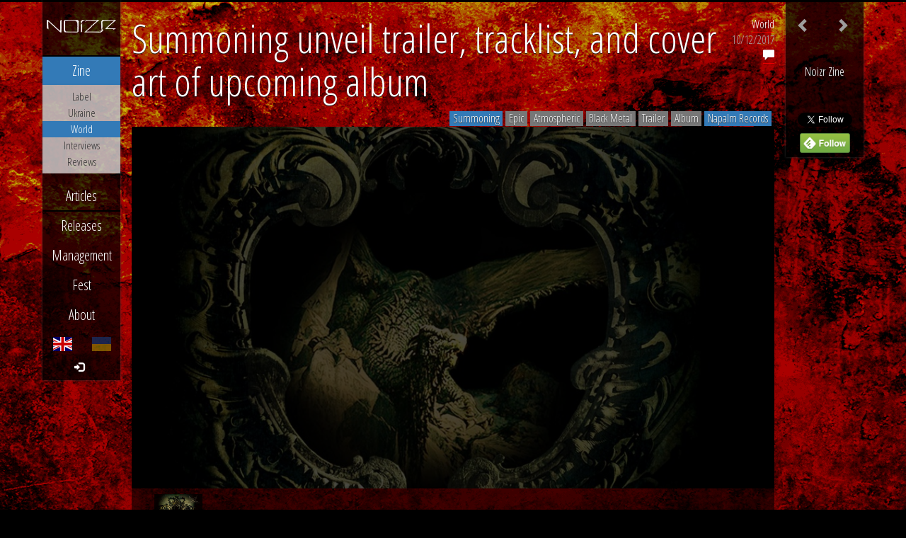

--- FILE ---
content_type: text/html; charset=utf-8
request_url: https://noizr.com/news/world/summoning-unveil-trailer-tracklist-and-cover-art-of-upcoming-album/:1799/
body_size: 4915
content:
<!DOCTYPE html>
<html lang="en">
<head>
<meta http-equiv="content-type" content="text/html; charset=utf-8">
<meta http-equiv="content-language" content="en">
<title>​Summoning unveil trailer, tracklist, and cover art of upcoming album &mdash; Noizr</title>
<meta name="description" lang="en" xml:lang="en" content="The most actual and interesting music news and events from all over the world. Quality music zine &amp; Extreme/metal music label from Kyiv, Ukraine.">
<meta name="keywords" content="world news,world,news,Noizr,prods,productions,zine,records,label,music,metal,metal label,extreme,rock,Ukraine,Kiev,Kyiv">
<meta name="copyright" content="Noizr">
<meta name="dcterms.rightsHolder" content="Noizr">
<meta name="dcterms.dateCopyrighted" content="2026">
<meta name="author" content="Noizr">
<meta name="generator" content="Annexare.com">
<meta property="og:site_name" content="Noizr" />
<meta property="og:title" content="​Summoning unveil trailer, tracklist, and cover art of upcoming album &mdash; Noizr">
<meta property="og:description" content="The most actual and interesting music news and events from all over the world. Quality music zine &amp; Extreme/metal music label from Kyiv, Ukraine.">
<meta property="og:type" content="article">
<meta property="og:url" content="https://noizr.com/news/world/summoning-unveil-trailer-tracklist-and-cover-art-of-upcoming-album/:1799/">
<meta property="og:image" content="https://noizr.com/files/page/12/59df56741c9091.jpg">
<meta name="theme-color" content="#000000">
<meta name="twitter:card" content="summary_large_image" />
<link rel="canonical" href="https://noizr.com/news/world/summoning-unveil-trailer-tracklist-and-cover-art-of-upcoming-album/:1799/">
<link rel="alternate" hreflang="en" href="https://noizr.com/news/world/summoning-unveil-trailer-tracklist-and-cover-art-of-upcoming-album/:1799/">
<link rel="alternate" hreflang="x-default" href="https://noizr.com/news/world/summoning-unveil-trailer-tracklist-and-cover-art-of-upcoming-album/:1799/">
<link rel="alternate" hreflang="uk" href="https://noizr.com/ua/news/world/summoning-opryliudnyly-treiler-trek-lyst-i-obkladynku-novogo-albomu/:1799/">
<link rel="stylesheet" type="text/css" href="//annexare.com/2/css/axe.css" media="all">
<link rel="stylesheet" type="text/css" href="/css/styles.css" media="all">
<link rel="alternate" hreflang="en" type="application/rss+xml" title="Noizr Zine | EN" href="https://noizr.com/rss/">
<link rel="alternate" hreflang="uk" type="application/rss+xml" title="Noizr Zine | UA" href="https://noizr.com/ua/rss/">
<link rel="shortcut icon" href="/favicon.ico">
<!--[if lt IE 9]>
<script src="//html5shiv.googlecode.com/svn/trunk/html5.js"></script>
<![endif]-->
<script>function axeReady(cb) { return window.axe ? cb() : document.addEventListener('axe.js', cb);}</script>
<meta name="viewport" content="width=device-width, initial-scale=1">
<meta property="fb:app_id" content="1567179173528635"/>
<meta property="fb:pages" content="346897115507878">
<meta property="article:publisher" content="https://www.facebook.com/NoizrZine" />
<meta name="twitter:site" content="@NoizrZine" />
<script async src="https://www.googletagmanager.com/gtag/js?id=G-YHC8H225WQ"></script>
<script>
	window.dataLayer = window.dataLayer || [];
	function gtag(){dataLayer.push(arguments);}
	gtag('js', new Date());
	gtag('config', 'G-YHC8H225WQ');
</script>
</head>
<body id="outer" class="chrome 131 mac">
<div id="inner">
	<div id="page" class="loaded">
		<header id="head" class="row">
			<div id="top"></div>
			<nav id="menu" class="navbar navbar-inverse font" role="navigation">
				<div class="navbar-header">
					<a class="navbar-brand" href="/"><span>Noizr</span></a>
				</div>

				<button class="navbar-toggle" type="button" data-toggle="collapse" data-target="#menu-stack"><span class="glyphicon glyphicon-menu-hamburger"></span></button>
				<div id="menu-stack" class="collapse navbar-collapse">
					<div id="cart"></div>

					
<ul class="nav nav-pills nav-stacked menu-main menu-0">
	<li class="mi-0 active dropdown"><a class="link" href="/news/" id="mi-0"><span>Zine</span></a>
	<ul class="dropdown-menu" role="menu">
		<li class="mi-news1"><a class="link" href="/news/label/" id="mi-news1"><span>Label</span></a></li>
		<li class="mi-news2"><a class="link" href="/news/ukraine/" id="mi-news2"><span>Ukraine</span></a></li>
		<li class="mi-news3 active"><a class="link" href="/news/world/" id="mi-news3"><span>World</span></a></li>
		<li class="mi-news4"><a class="link" href="/news/interviews/" id="mi-news4"><span>Interviews</span></a></li>
		<li class="mi-news5"><a class="link" href="/news/reviews/" id="mi-news5"><span>Reviews</span></a></li>
	</ul>
	</li>
	<li class="mi-1"><a class="link" href="/articles/" id="mi-1"><span>Articles</span></a></li>
</ul>
					
<ul class="nav nav-pills nav-stacked menu-main menu-1">
	<li class="mi-2"><a class="link" href="/releases/" id="mi-2"><span>Releases</span></a></li>
	<li class="mi-3"><a class="link" href="/mng/" id="mi-3"><span>Management</span></a></li>
	<li class="mi-4"><a class="link" href="/fest/" id="mi-4"><span>Fest</span></a></li>
	<li class="mi-5"><a class="link" href="/about/" id="mi-5"><span>About</span></a></li>
</ul>

									</div>

				<div id="menu-lang">
<ul class="nav navbar-nav">
	<li class="active"><a id="menu-lang-en" href="/news/world/summoning-unveil-trailer-tracklist-and-cover-art-of-upcoming-album/:1799/" title="English" data-toggle="tooltip" data-placement="top"><span>EN</span></a></li>
	<li><a id="menu-lang-ua" href="/ua/news/world/summoning-opryliudnyly-treiler-trek-lyst-i-obkladynku-novogo-albomu/:1799/" title="Українська" data-toggle="tooltip" data-placement="top"><span>UA</span></a></li>
</ul>
</div>
				<div class="me-link text-center">
					<a href="/me/">
						<span class="glyphicon glyphicon-log-in"></span>
						<span class="me-text">&nbsp;</span>
					</a>
				</div>
			</nav>
		</header>
		<div id="body" class="row">
			<div id="loading"></div>
			<div id="main" class="col-xs-12">

<section class="content news zine-news">


<nav class="navbar navbar-inverse navbar-navigation">
	
<ul class="nav navbar-nav">
<li class="nav-next"><a class="link" href="/news/world/nuclear-blast-releases-blastbeast-branded-bike/:1800/" title="Nuclear Blast releases Blastbeast branded bike" data-toggle="tooltip" data-placement="bottom"><span class="glyphicon glyphicon-chevron-left"></span></a></li><li class="nav-prev"><a class="link" href="/news/reviews/photos-from-russkajas-gig-feat.-coffeeshock-company-in-vienna/:1798/" title="Photos from Russkaja&rsquo;s gig feat. Coffeeshock Company in Vienna" data-toggle="tooltip" data-placement="bottom"><span class="glyphicon glyphicon-chevron-right"></span></a></li></ul>

	<div class="text-center font not-mobile" style="clear: left; overflow: hidden; margin-top: 1em;">
		<h4 class="small">Noizr Zine</h4>
		<div class="fb-like"
		     data-colorscheme="dark"
		     data-href="https://www.facebook.com/NoizrZine"
		     data-layout="box_count"
		     data-action="recommend"
		     data-show-faces="false"
		     data-share="false"></div>
		<div style="margin-top: .5em;">
			<a href="https://twitter.com/NoizrZine" class="twitter-follow-button"
			   data-lang="en"
			   data-show-count="false"
			   data-size-x="large"
			   data-show-screen-name="false">@NoizrZine</a>
		</div>
		<div title="Read full articles in Feedly!"
		     data-toggle="tooltip" data-placement="bottom">
			<a href='https://feedly.com/i/subscription/feed%2Fhttps%3A%2F%2Fnoizr.com%2Frss%2F'
			   target='blank' style="border-bottom: 0;"><img id='feedlyFollow' src='https://s3.feedly.com/img/follows/feedly-follow-rectangle-volume-medium_2x.png' alt='follow us in feedly' width='71' height='28'></a>
		</div>
	</div>
</nav>

<article>

<header>
	<aside class="ax-info pull-right">
				<span class="font pull-right text-right">
			<a class="link" href="/news/world/">World</a>
			<time datetime="2017-10-12 11:45">10/12/2017</time>
						<a href="#comments" title="Comments">
				<span class="glyphicon glyphicon-comment"></span>
				<fb:comments-count href="https://noizr.com/news/:1799" />
			</a>
		</span>
	</aside>

	<h1>​Summoning unveil trailer, tracklist, and cover art of upcoming album</h1>
</header>

<aside class="ax-tags text-right"><span class="label label-primary">Summoning</span> <span class="label label-default">Epic</span> <span class="label label-default">Atmospheric</span> <span class="label label-default">Black Metal</span> <span class="label label-default">Trailer</span> <span class="label label-default">Album</span> <span class="label label-primary">Napalm Records</span></aside>
<figure class="ax-media" style="background-image:url(/files/page/12/59df56741c9091.jpg)">
	<div class="embed-youtube embed-responsive embed-responsive-16by9"><iframe class="service-youtube embed-responsive-item" frameborder="0" src="https://www.youtube.com/embed/5OExKhV_0h8" allowfullscreen></iframe></div>
</figure>

	
<div class="ax-attached">
	<div>
<div><a class="ax-preview" target="_blank" href="/files/page/12/59df55428b67e1.jpg" data-gall="gallery-1799" rel="prettyPhoto[fi1799]" title="Summoning With Doom We Come"><img class="item-image-2" src="https://noizr.com/files/page/12/59df55428b67e2.jpg"></a></div>	</div>
</div>

<aside class="ax-socials">
		<span class="fb-like btn-social"
	     data-href="https://noizr.com/news/:1799"
	     data-layout="button_count" data-action="recommend"
	     data-show-faces="false"
	     data-share="true"
	     data-font="verdana" data-colorscheme="dark"></span>
	<span class="fb-save btn-social"
		data-uri="https://noizr.com/news/:1799" data-size="small"></span>
			<span class="btn-social">
		<a class="twitter-share-button"
		   data-text="#Summoning unveil trailer, tracklist, and cover art of upcoming album"
		   data-url="https://noizr.com/news/:1799"
		   data-via="NoizrZine"
		   data-count="none"
		   data-lang="en"
		   data-hashtags="Epic,Atmospheric,BlackMetal,Trailer,Album,NapalmRecords"
		   href="https://twitter.com/share">Tweet</a>
	</span>
		</aside>


<p>The Austrian band Summoning presented the trailer of the upcoming full-length album "With Doom We Come". The release of the 8-track LP will take place on January 5, 2018 via Napalm Records.<br>
</p>
<p>The description to the trailer says that the new release is "ultimate soundtrack to a fantastic journey". Currently, the LP is available for pre-order via <a href="https://shop.napalmrecords.com/summoning" rel="nofollow">Napalm Records store</a>.
</p>
<h4>Tracklist:</h4>
<ol>
	<li>Tar-Calion</li>
	<li>Silvertine</li>
	<li>Carcharoth</li>
	<li>Herumor</li>
	<li>Barrow-downs</li>
	<li>Night Fell Behind</li>
	<li>Mirklands</li>
	<li>With Doom I Come</li>
</ol>
<h4>"With Doom We Come" cover</h4>
<p><img src="/files/page/12/59df55428b67e1.jpg?6196" alt="">
</p>
</article>
<footer>
	
	
	<a name="comments"></a>
	<h4 class="fb-comments-h">Comments</h4>
	<div class="fb-comments"
	     data-href="https://noizr.com/news/:1799"
	     data-numposts="13"
	     data-width="100%"
	     data-colorscheme="dark">
	</div>

	<p class="small font" style="padding: 8px">NOTE: Meaningless or biased comments may be removed by moderator, author of such comments may be banned.</p>

	<div class="ax-back">
		<h4>&larr; <a class="link ax-backlink" href="/news/world/">World</a></h4>
	</div>
</footer>


</section>

			</div>
		</div>
		<footer id="feet" class="row font">
			<div class="col-xs-12">
				<span class="glyphicon glyphicon-copyright-mark"></span>
				<span class="glyphicon glyphicon-registration-mark"></span>
				2011&ndash;2026&nbsp;<a href="/">Noizr</a>
				&ndash; All rights reserved
				&ndash;
				<span title="Please read in case if you want to use our materials somewhere, or participate"
				      data-toggle="tooltip" data-placement="top">
					<span class="glyphicon glyphicon-eye-open"></span>
					<a class="link" href="/rules/">Rules</a>
				</span>
				&ndash;
				<span title="Website &amp; Development"
				      data-toggle="tooltip" data-placement="top">
					<span class="glyphicon glyphicon-globe"></span>
					by <a href="https://annexare.com/" target="_blank">Annexare</a>
				</span>
			</div>
		</footer>
	</div>
</div>

<!-- © Annexare.com -->

<script type="text/javascript" src="//annexare.com/2/js/axe.js"></script>
<script>

axeReady(function () {
	axe.init({"lang":"en","langs":{"en":"English","ua":"Українська"},"ga":{"id":"","isAsync":false},"fb":{"px":""},"ui":{"fade":200,"facebook":true,"twitter":true,"soundcloud":{"client_id":"27236e39e044990088177e957299f5e5"}}});
});


</script>
<div id="fb-root"></div>
<script>(function(d, s, id) {
  var js, fjs = d.getElementsByTagName(s)[0];
  if (d.getElementById(id)) return;
  js = d.createElement(s); js.id = id;
  js.src = 'https://connect.facebook.net/en_US/sdk.js#xfbml=1&version=v4.0&appId=1567179173528635&autoLogAppEvents=1';
  fjs.parentNode.insertBefore(js, fjs);
  }(document, 'script', 'facebook-jssdk'));</script>

<script>
window.twttr=(function(d,s,id){var js,fjs=d.getElementsByTagName(s)[0],t=window.twttr||{};if(d.getElementById(id))return;js=d.createElement(s);js.id=id;js.src="https://platform.twitter.com/widgets.js";fjs.parentNode.insertBefore(js,fjs);t._e=[];t.ready=function(f){t._e.push(f);};return t;}(document,"script","twitter-wjs"));
</script>

<script type="text/javascript" src="/js/vendor.js"></script>
<script>
var $tooltips = $('#feet [data-toggle="tooltip"]'),
	updateGrid = function () {
		var $grid = axe.$main.find('.ax-items'),
			$sizer = $grid.find('.ax-grid-sizer').first(),
			msnry = function () {
				$grid.masonry({
					columnWidth: '.ax-grid-sizer',
					itemSelector: '.ax-item',
					transitionDuration: '0.1s'
				});
			};

		if ($grid.width() - $sizer.width() < $sizer.width()) {
			return;
		}

		if ($grid.length) {
			!axe.$body.hasClass('ios') && msnry();
			$grid.imagesLoaded(msnry);
		}
	};

axeReady(function () {
	axe.view = function () {
		axe.$page.addClass('loaded');
		axe.cart.options.currencies = ['uah', 'eur', 'usd', 'rur'];
		axe.cart.render('#cart');
		$tooltips.tooltip('hide');

		var $content = axe.$main.find('.content');
		if ($content.length && $content.hasClass('news')) {
			$content.find('[data-toggle="tooltip"]').tooltip();
		} else {
			return;
		}

		setTimeout(updateGrid, 40);
	};
});

$tooltips.tooltip();

</script>

</body>
</html>


--- FILE ---
content_type: text/css
request_url: https://noizr.com/css/styles.css
body_size: 12912
content:
@import url("//fonts.googleapis.com/css?family=Open+Sans+Condensed:300,700&subset=latin,cyrillic");html,body{font-family:Verdana,Arial,sans-serif;font-size:16px}body{margin:0;padding:0}body.win .font,body.linux .font{text-shadow:0 0 0 !important}body.win .font .dropdown-menu>li>a,body.linux .font .dropdown-menu>li>a{text-shadow:0 0 0 #000 !important}.font{font-family:'Open Sans Condensed',Impact,sans-serif;font-weight:normal;-webkit-font-smoothing:subpixel-antialiased}h1,h2,h3,h4,h5,.h1,.h2,.h3,.h4,.h5,.content .label{font-family:'Open Sans Condensed',Impact,sans-serif;font-weight:normal;-webkit-font-smoothing:subpixel-antialiased;text-rendering:optimizeLegibility}h1 a,h2 a,h3 a,h4 a,h5 a,.h1 a,.h2 a,.h3 a,.h4 a,.h5 a{text-decoration:none}h1 small,h2 small,h3 small,h4 small,h5 small,.h1 small,.h2 small,.h3 small,.h4 small,.h5 small{color:#d9d9d9}h1,h2,.h1,.h2{font-size:3.5em}h3,.h3{font-size:2.26em}h4,.h4{font-size:1.72em}h5,.h5{font-size:1.6em}img{border:0;-webkit-filter:grayscale(0);-moz-filter:grayscale(0);-ms-filter:grayscale(0);-o-filter:grayscale(0);filter:none;-webkit-transition:.6s all ease;transition:.6s all ease;zoom:1}img:hover{-webkit-filter:grayscale(66%);-moz-filter:grayscale(66%);-ms-filter:grayscale(66%);-o-filter:grayscale(66%);filter:url(desaturate.svg#greyscale);-webkit-filter:grayscale(66%);filter:grayscale(66%)}p+h3,p+h4,p+h5{margin-top:1em}@font-face{font-family:'Glyphicons Halflings';src:url('fonts/glyphicons-halflings-regular.eot');src:url('fonts/glyphicons-halflings-regular.eot?#iefix') format('embedded-opentype'),url('fonts/glyphicons-halflings-regular.woff2') format('woff2'),url('fonts/glyphicons-halflings-regular.woff') format('woff'),url('fonts/glyphicons-halflings-regular.ttf') format('truetype'),url('fonts/glyphicons-halflings-regular.svg#glyphicons_halflingsregular') format('svg')}.glyphicon{position:relative;top:1px;display:inline-block;font-family:'Glyphicons Halflings';font-style:normal;font-weight:normal;line-height:1;-webkit-font-smoothing:antialiased;-moz-osx-font-smoothing:grayscale}.glyphicon-asterisk:before{content:"\2a"}.glyphicon-plus:before{content:"\2b"}.glyphicon-euro:before,.glyphicon-eur:before{content:"\20ac"}.glyphicon-minus:before{content:"\2212"}.glyphicon-cloud:before{content:"\2601"}.glyphicon-envelope:before{content:"\2709"}.glyphicon-pencil:before{content:"\270f"}.glyphicon-glass:before{content:"\e001"}.glyphicon-music:before{content:"\e002"}.glyphicon-search:before{content:"\e003"}.glyphicon-heart:before{content:"\e005"}.glyphicon-star:before{content:"\e006"}.glyphicon-star-empty:before{content:"\e007"}.glyphicon-user:before{content:"\e008"}.glyphicon-film:before{content:"\e009"}.glyphicon-th-large:before{content:"\e010"}.glyphicon-th:before{content:"\e011"}.glyphicon-th-list:before{content:"\e012"}.glyphicon-ok:before{content:"\e013"}.glyphicon-remove:before{content:"\e014"}.glyphicon-zoom-in:before{content:"\e015"}.glyphicon-zoom-out:before{content:"\e016"}.glyphicon-off:before{content:"\e017"}.glyphicon-signal:before{content:"\e018"}.glyphicon-cog:before{content:"\e019"}.glyphicon-trash:before{content:"\e020"}.glyphicon-home:before{content:"\e021"}.glyphicon-file:before{content:"\e022"}.glyphicon-time:before{content:"\e023"}.glyphicon-road:before{content:"\e024"}.glyphicon-download-alt:before{content:"\e025"}.glyphicon-download:before{content:"\e026"}.glyphicon-upload:before{content:"\e027"}.glyphicon-inbox:before{content:"\e028"}.glyphicon-play-circle:before{content:"\e029"}.glyphicon-repeat:before{content:"\e030"}.glyphicon-refresh:before{content:"\e031"}.glyphicon-list-alt:before{content:"\e032"}.glyphicon-lock:before{content:"\e033"}.glyphicon-flag:before{content:"\e034"}.glyphicon-headphones:before{content:"\e035"}.glyphicon-volume-off:before{content:"\e036"}.glyphicon-volume-down:before{content:"\e037"}.glyphicon-volume-up:before{content:"\e038"}.glyphicon-qrcode:before{content:"\e039"}.glyphicon-barcode:before{content:"\e040"}.glyphicon-tag:before{content:"\e041"}.glyphicon-tags:before{content:"\e042"}.glyphicon-book:before{content:"\e043"}.glyphicon-bookmark:before{content:"\e044"}.glyphicon-print:before{content:"\e045"}.glyphicon-camera:before{content:"\e046"}.glyphicon-font:before{content:"\e047"}.glyphicon-bold:before{content:"\e048"}.glyphicon-italic:before{content:"\e049"}.glyphicon-text-height:before{content:"\e050"}.glyphicon-text-width:before{content:"\e051"}.glyphicon-align-left:before{content:"\e052"}.glyphicon-align-center:before{content:"\e053"}.glyphicon-align-right:before{content:"\e054"}.glyphicon-align-justify:before{content:"\e055"}.glyphicon-list:before{content:"\e056"}.glyphicon-indent-left:before{content:"\e057"}.glyphicon-indent-right:before{content:"\e058"}.glyphicon-facetime-video:before{content:"\e059"}.glyphicon-picture:before{content:"\e060"}.glyphicon-map-marker:before{content:"\e062"}.glyphicon-adjust:before{content:"\e063"}.glyphicon-tint:before{content:"\e064"}.glyphicon-edit:before{content:"\e065"}.glyphicon-share:before{content:"\e066"}.glyphicon-check:before{content:"\e067"}.glyphicon-move:before{content:"\e068"}.glyphicon-step-backward:before{content:"\e069"}.glyphicon-fast-backward:before{content:"\e070"}.glyphicon-backward:before{content:"\e071"}.glyphicon-play:before{content:"\e072"}.glyphicon-pause:before{content:"\e073"}.glyphicon-stop:before{content:"\e074"}.glyphicon-forward:before{content:"\e075"}.glyphicon-fast-forward:before{content:"\e076"}.glyphicon-step-forward:before{content:"\e077"}.glyphicon-eject:before{content:"\e078"}.glyphicon-chevron-left:before{content:"\e079"}.glyphicon-chevron-right:before{content:"\e080"}.glyphicon-plus-sign:before{content:"\e081"}.glyphicon-minus-sign:before{content:"\e082"}.glyphicon-remove-sign:before{content:"\e083"}.glyphicon-ok-sign:before{content:"\e084"}.glyphicon-question-sign:before{content:"\e085"}.glyphicon-info-sign:before{content:"\e086"}.glyphicon-screenshot:before{content:"\e087"}.glyphicon-remove-circle:before{content:"\e088"}.glyphicon-ok-circle:before{content:"\e089"}.glyphicon-ban-circle:before{content:"\e090"}.glyphicon-arrow-left:before{content:"\e091"}.glyphicon-arrow-right:before{content:"\e092"}.glyphicon-arrow-up:before{content:"\e093"}.glyphicon-arrow-down:before{content:"\e094"}.glyphicon-share-alt:before{content:"\e095"}.glyphicon-resize-full:before{content:"\e096"}.glyphicon-resize-small:before{content:"\e097"}.glyphicon-exclamation-sign:before{content:"\e101"}.glyphicon-gift:before{content:"\e102"}.glyphicon-leaf:before{content:"\e103"}.glyphicon-fire:before{content:"\e104"}.glyphicon-eye-open:before{content:"\e105"}.glyphicon-eye-close:before{content:"\e106"}.glyphicon-warning-sign:before{content:"\e107"}.glyphicon-plane:before{content:"\e108"}.glyphicon-calendar:before{content:"\e109"}.glyphicon-random:before{content:"\e110"}.glyphicon-comment:before{content:"\e111"}.glyphicon-magnet:before{content:"\e112"}.glyphicon-chevron-up:before{content:"\e113"}.glyphicon-chevron-down:before{content:"\e114"}.glyphicon-retweet:before{content:"\e115"}.glyphicon-shopping-cart:before{content:"\e116"}.glyphicon-folder-close:before{content:"\e117"}.glyphicon-folder-open:before{content:"\e118"}.glyphicon-resize-vertical:before{content:"\e119"}.glyphicon-resize-horizontal:before{content:"\e120"}.glyphicon-hdd:before{content:"\e121"}.glyphicon-bullhorn:before{content:"\e122"}.glyphicon-bell:before{content:"\e123"}.glyphicon-certificate:before{content:"\e124"}.glyphicon-thumbs-up:before{content:"\e125"}.glyphicon-thumbs-down:before{content:"\e126"}.glyphicon-hand-right:before{content:"\e127"}.glyphicon-hand-left:before{content:"\e128"}.glyphicon-hand-up:before{content:"\e129"}.glyphicon-hand-down:before{content:"\e130"}.glyphicon-circle-arrow-right:before{content:"\e131"}.glyphicon-circle-arrow-left:before{content:"\e132"}.glyphicon-circle-arrow-up:before{content:"\e133"}.glyphicon-circle-arrow-down:before{content:"\e134"}.glyphicon-globe:before{content:"\e135"}.glyphicon-wrench:before{content:"\e136"}.glyphicon-tasks:before{content:"\e137"}.glyphicon-filter:before{content:"\e138"}.glyphicon-briefcase:before{content:"\e139"}.glyphicon-fullscreen:before{content:"\e140"}.glyphicon-dashboard:before{content:"\e141"}.glyphicon-paperclip:before{content:"\e142"}.glyphicon-heart-empty:before{content:"\e143"}.glyphicon-link:before{content:"\e144"}.glyphicon-phone:before{content:"\e145"}.glyphicon-pushpin:before{content:"\e146"}.glyphicon-usd:before{content:"\e148"}.glyphicon-gbp:before{content:"\e149"}.glyphicon-sort:before{content:"\e150"}.glyphicon-sort-by-alphabet:before{content:"\e151"}.glyphicon-sort-by-alphabet-alt:before{content:"\e152"}.glyphicon-sort-by-order:before{content:"\e153"}.glyphicon-sort-by-order-alt:before{content:"\e154"}.glyphicon-sort-by-attributes:before{content:"\e155"}.glyphicon-sort-by-attributes-alt:before{content:"\e156"}.glyphicon-unchecked:before{content:"\e157"}.glyphicon-expand:before{content:"\e158"}.glyphicon-collapse-down:before{content:"\e159"}.glyphicon-collapse-up:before{content:"\e160"}.glyphicon-log-in:before{content:"\e161"}.glyphicon-flash:before{content:"\e162"}.glyphicon-log-out:before{content:"\e163"}.glyphicon-new-window:before{content:"\e164"}.glyphicon-record:before{content:"\e165"}.glyphicon-save:before{content:"\e166"}.glyphicon-open:before{content:"\e167"}.glyphicon-saved:before{content:"\e168"}.glyphicon-import:before{content:"\e169"}.glyphicon-export:before{content:"\e170"}.glyphicon-send:before{content:"\e171"}.glyphicon-floppy-disk:before{content:"\e172"}.glyphicon-floppy-saved:before{content:"\e173"}.glyphicon-floppy-remove:before{content:"\e174"}.glyphicon-floppy-save:before{content:"\e175"}.glyphicon-floppy-open:before{content:"\e176"}.glyphicon-credit-card:before{content:"\e177"}.glyphicon-transfer:before{content:"\e178"}.glyphicon-cutlery:before{content:"\e179"}.glyphicon-header:before{content:"\e180"}.glyphicon-compressed:before{content:"\e181"}.glyphicon-earphone:before{content:"\e182"}.glyphicon-phone-alt:before{content:"\e183"}.glyphicon-tower:before{content:"\e184"}.glyphicon-stats:before{content:"\e185"}.glyphicon-sd-video:before{content:"\e186"}.glyphicon-hd-video:before{content:"\e187"}.glyphicon-subtitles:before{content:"\e188"}.glyphicon-sound-stereo:before{content:"\e189"}.glyphicon-sound-dolby:before{content:"\e190"}.glyphicon-sound-5-1:before{content:"\e191"}.glyphicon-sound-6-1:before{content:"\e192"}.glyphicon-sound-7-1:before{content:"\e193"}.glyphicon-copyright-mark:before{content:"\e194"}.glyphicon-registration-mark:before{content:"\e195"}.glyphicon-cloud-download:before{content:"\e197"}.glyphicon-cloud-upload:before{content:"\e198"}.glyphicon-tree-conifer:before{content:"\e199"}.glyphicon-tree-deciduous:before{content:"\e200"}.glyphicon-cd:before{content:"\e201"}.glyphicon-save-file:before{content:"\e202"}.glyphicon-open-file:before{content:"\e203"}.glyphicon-level-up:before{content:"\e204"}.glyphicon-copy:before{content:"\e205"}.glyphicon-paste:before{content:"\e206"}.glyphicon-alert:before{content:"\e209"}.glyphicon-equalizer:before{content:"\e210"}.glyphicon-king:before{content:"\e211"}.glyphicon-queen:before{content:"\e212"}.glyphicon-pawn:before{content:"\e213"}.glyphicon-bishop:before{content:"\e214"}.glyphicon-knight:before{content:"\e215"}.glyphicon-baby-formula:before{content:"\e216"}.glyphicon-tent:before{content:"\26fa"}.glyphicon-blackboard:before{content:"\e218"}.glyphicon-bed:before{content:"\e219"}.glyphicon-apple:before{content:"\f8ff"}.glyphicon-erase:before{content:"\e221"}.glyphicon-hourglass:before{content:"\231b"}.glyphicon-lamp:before{content:"\e223"}.glyphicon-duplicate:before{content:"\e224"}.glyphicon-piggy-bank:before{content:"\e225"}.glyphicon-scissors:before{content:"\e226"}.glyphicon-bitcoin:before{content:"\e227"}.glyphicon-btc:before{content:"\e227"}.glyphicon-xbt:before{content:"\e227"}.glyphicon-yen:before{content:"\00a5"}.glyphicon-jpy:before{content:"\00a5"}.glyphicon-ruble:before{content:"\20bd"}.glyphicon-rub:before{content:"\20bd"}.glyphicon-scale:before{content:"\e230"}.glyphicon-ice-lolly:before{content:"\e231"}.glyphicon-ice-lolly-tasted:before{content:"\e232"}.glyphicon-education:before{content:"\e233"}.glyphicon-option-horizontal:before{content:"\e234"}.glyphicon-option-vertical:before{content:"\e235"}.glyphicon-menu-hamburger:before{content:"\e236"}.glyphicon-modal-window:before{content:"\e237"}.glyphicon-oil:before{content:"\e238"}.glyphicon-grain:before{content:"\e239"}.glyphicon-sunglasses:before{content:"\e240"}.glyphicon-text-size:before{content:"\e241"}.glyphicon-text-color:before{content:"\e242"}.glyphicon-text-background:before{content:"\e243"}.glyphicon-object-align-top:before{content:"\e244"}.glyphicon-object-align-bottom:before{content:"\e245"}.glyphicon-object-align-horizontal:before{content:"\e246"}.glyphicon-object-align-left:before{content:"\e247"}.glyphicon-object-align-vertical:before{content:"\e248"}.glyphicon-object-align-right:before{content:"\e249"}.glyphicon-triangle-right:before{content:"\e250"}.glyphicon-triangle-left:before{content:"\e251"}.glyphicon-triangle-bottom:before{content:"\e252"}.glyphicon-triangle-top:before{content:"\e253"}.glyphicon-console:before{content:"\e254"}.glyphicon-superscript:before{content:"\e255"}.glyphicon-subscript:before{content:"\e256"}.glyphicon-menu-left:before{content:"\e257"}.glyphicon-menu-right:before{content:"\e258"}.glyphicon-menu-down:before{content:"\e259"}.glyphicon-menu-up:before{content:"\e260"}fieldset{padding:0;margin:0;border:0;min-width:0}legend{display:block;width:100%;padding:0;margin-bottom:20px;font-size:21px;line-height:inherit;color:#333;border:0;border-bottom:1px solid #e5e5e5}label{display:inline-block;max-width:100%;margin-bottom:5px;font-weight:bold}input[type="search"]{box-sizing:border-box}input[type="radio"],input[type="checkbox"]{margin:4px 0 0;margin-top:1px \9;line-height:normal}input[type="file"]{display:block}input[type="range"]{display:block;width:100%}select[multiple],select[size]{height:auto}input[type="file"]:focus,input[type="radio"]:focus,input[type="checkbox"]:focus{outline:thin dotted;outline:5px auto -webkit-focus-ring-color;outline-offset:-2px}output{display:block;padding-top:7px;font-size:14px;line-height:1.42857143;color:#555}.form-control{display:block;width:100%;height:34px;padding:6px 12px;font-size:14px;line-height:1.42857143;color:#555;background-color:#fff;background-image:none;border:1px solid #ccc;border-radius:4px;box-shadow:inset 0 1px 1px rgba(0,0,0,0.075);-webkit-transition:border-color ease-in-out .15s, box-shadow ease-in-out .15s;transition:border-color ease-in-out .15s, box-shadow ease-in-out .15s}.form-control:focus{border-color:#66afe9;outline:0;box-shadow:inset 0 1px 1px rgba(0,0,0,.075), 0 0 8px rgba(102, 175, 233, 0.6)}.form-control::-moz-placeholder{color:#999;opacity:1}.form-control:-ms-input-placeholder{color:#999}.form-control::-webkit-input-placeholder{color:#999}.form-control[disabled],.form-control[readonly],fieldset[disabled] .form-control{background-color:#eee;opacity:1}.form-control[disabled],fieldset[disabled] .form-control{cursor:not-allowed}textarea.form-control{height:auto}input[type="search"]{-webkit-appearance:none}@media screen and (-webkit-min-device-pixel-ratio:0){input[type="date"],input[type="time"],input[type="datetime-local"],input[type="month"]{line-height:34px}input[type="date"].input-sm,input[type="time"].input-sm,input[type="datetime-local"].input-sm,input[type="month"].input-sm,.input-group-sm input[type="date"],.input-group-sm input[type="time"],.input-group-sm input[type="datetime-local"],.input-group-sm input[type="month"]{line-height:30px}input[type="date"].input-lg,input[type="time"].input-lg,input[type="datetime-local"].input-lg,input[type="month"].input-lg,.input-group-lg input[type="date"],.input-group-lg input[type="time"],.input-group-lg input[type="datetime-local"],.input-group-lg input[type="month"]{line-height:46px}}.form-group{margin-bottom:15px}.radio,.checkbox{position:relative;display:block;margin-top:10px;margin-bottom:10px}.radio label,.checkbox label{min-height:20px;padding-left:20px;margin-bottom:0;font-weight:normal;cursor:pointer}.radio input[type="radio"],.radio-inline input[type="radio"],.checkbox input[type="checkbox"],.checkbox-inline input[type="checkbox"]{position:absolute;margin-left:-20px;margin-top:4px \9}.radio+.radio,.checkbox+.checkbox{margin-top:-5px}.radio-inline,.checkbox-inline{position:relative;display:inline-block;padding-left:20px;margin-bottom:0;vertical-align:middle;font-weight:normal;cursor:pointer}.radio-inline+.radio-inline,.checkbox-inline+.checkbox-inline{margin-top:0;margin-left:10px}input[type="radio"][disabled],input[type="checkbox"][disabled],input[type="radio"].disabled,input[type="checkbox"].disabled,fieldset[disabled] input[type="radio"],fieldset[disabled] input[type="checkbox"]{cursor:not-allowed}.radio-inline.disabled,.checkbox-inline.disabled,fieldset[disabled] .radio-inline,fieldset[disabled] .checkbox-inline{cursor:not-allowed}.radio.disabled label,.checkbox.disabled label,fieldset[disabled] .radio label,fieldset[disabled] .checkbox label{cursor:not-allowed}.form-control-static{padding-top:7px;padding-bottom:7px;margin-bottom:0;min-height:34px}.form-control-static.input-lg,.form-control-static.input-sm{padding-left:0;padding-right:0}.input-sm{height:30px;padding:5px 10px;font-size:12px;line-height:1.5;border-radius:3px}select.input-sm{height:30px;line-height:30px}textarea.input-sm,select[multiple].input-sm{height:auto}.form-group-sm .form-control{height:30px;padding:5px 10px;font-size:12px;line-height:1.5;border-radius:3px}select.form-group-sm .form-control{height:30px;line-height:30px}textarea.form-group-sm .form-control,select[multiple].form-group-sm .form-control{height:auto}.form-group-sm .form-control-static{height:30px;padding:5px 10px;font-size:12px;line-height:1.5;min-height:32px}.input-lg{height:46px;padding:10px 16px;font-size:18px;line-height:1.3333333;border-radius:6px}select.input-lg{height:46px;line-height:46px}textarea.input-lg,select[multiple].input-lg{height:auto}.form-group-lg .form-control{height:46px;padding:10px 16px;font-size:18px;line-height:1.3333333;border-radius:6px}select.form-group-lg .form-control{height:46px;line-height:46px}textarea.form-group-lg .form-control,select[multiple].form-group-lg .form-control{height:auto}.form-group-lg .form-control-static{height:46px;padding:10px 16px;font-size:18px;line-height:1.3333333;min-height:38px}.has-feedback{position:relative}.has-feedback .form-control{padding-right:42.5px}.form-control-feedback{position:absolute;top:0;right:0;z-index:2;display:block;width:34px;height:34px;line-height:34px;text-align:center;pointer-events:none}.input-lg+.form-control-feedback{width:46px;height:46px;line-height:46px}.input-sm+.form-control-feedback{width:30px;height:30px;line-height:30px}.has-success .help-block,.has-success .control-label,.has-success .radio,.has-success .checkbox,.has-success .radio-inline,.has-success .checkbox-inline,.has-success.radio label,.has-success.checkbox label,.has-success.radio-inline label,.has-success.checkbox-inline label{color:#3c763d}.has-success .form-control{border-color:#3c763d;box-shadow:inset 0 1px 1px rgba(0,0,0,0.075)}.has-success .form-control:focus{border-color:#2b542c;box-shadow:inset 0 1px 1px rgba(0,0,0,0.075),0 0 6px #67b168}.has-success .input-group-addon{color:#3c763d;border-color:#3c763d;background-color:#dff0d8}.has-success .form-control-feedback{color:#3c763d}.has-warning .help-block,.has-warning .control-label,.has-warning .radio,.has-warning .checkbox,.has-warning .radio-inline,.has-warning .checkbox-inline,.has-warning.radio label,.has-warning.checkbox label,.has-warning.radio-inline label,.has-warning.checkbox-inline label{color:#8a6d3b}.has-warning .form-control{border-color:#8a6d3b;box-shadow:inset 0 1px 1px rgba(0,0,0,0.075)}.has-warning .form-control:focus{border-color:#66512c;box-shadow:inset 0 1px 1px rgba(0,0,0,0.075),0 0 6px #c0a16b}.has-warning .input-group-addon{color:#8a6d3b;border-color:#8a6d3b;background-color:#fcf8e3}.has-warning .form-control-feedback{color:#8a6d3b}.has-error .help-block,.has-error .control-label,.has-error .radio,.has-error .checkbox,.has-error .radio-inline,.has-error .checkbox-inline,.has-error.radio label,.has-error.checkbox label,.has-error.radio-inline label,.has-error.checkbox-inline label{color:#a94442}.has-error .form-control{border-color:#a94442;box-shadow:inset 0 1px 1px rgba(0,0,0,0.075)}.has-error .form-control:focus{border-color:#843534;box-shadow:inset 0 1px 1px rgba(0,0,0,0.075),0 0 6px #ce8483}.has-error .input-group-addon{color:#a94442;border-color:#a94442;background-color:#f2dede}.has-error .form-control-feedback{color:#a94442}.has-feedback label~.form-control-feedback{top:25px}.has-feedback label.sr-only~.form-control-feedback{top:0}.help-block{display:block;margin-top:5px;margin-bottom:10px;color:#fff}@media (min-width:768px){.form-inline .form-group{display:inline-block;margin-bottom:0;vertical-align:middle}.form-inline .form-control{display:inline-block;width:auto;vertical-align:middle}.form-inline .form-control-static{display:inline-block}.form-inline .input-group{display:inline-table;vertical-align:middle}.form-inline .input-group .input-group-addon,.form-inline .input-group .input-group-btn,.form-inline .input-group .form-control{width:auto}.form-inline .input-group>.form-control{width:100%}.form-inline .control-label{margin-bottom:0;vertical-align:middle}.form-inline .radio,.form-inline .checkbox{display:inline-block;margin-top:0;margin-bottom:0;vertical-align:middle}.form-inline .radio label,.form-inline .checkbox label{padding-left:0}.form-inline .radio input[type="radio"],.form-inline .checkbox input[type="checkbox"]{position:relative;margin-left:0}.form-inline .has-feedback .form-control-feedback{top:0}}.form-horizontal .radio,.form-horizontal .checkbox,.form-horizontal .radio-inline,.form-horizontal .checkbox-inline{margin-top:0;margin-bottom:0;padding-top:7px}.form-horizontal .radio,.form-horizontal .checkbox{min-height:27px}.form-horizontal .form-group{margin-left:-15px;margin-right:-15px}@media (min-width:768px){.form-horizontal .control-label{text-align:right;margin-bottom:0;padding-top:7px}}.form-horizontal .has-feedback .form-control-feedback{right:15px}@media (min-width:768px){.form-horizontal .form-group-lg .control-label{padding-top:14.333333px}}@media (min-width:768px){.form-horizontal .form-group-sm .control-label{padding-top:6px}}.btn{display:inline-block;margin-bottom:0;font-weight:normal;text-align:center;vertical-align:middle;-ms-touch-action:manipulation;touch-action:manipulation;cursor:pointer;background-image:none;border:1px solid transparent;white-space:nowrap;padding:6px 12px;font-size:14px;line-height:1.42857143;border-radius:4px;-webkit-user-select:none;-moz-user-select:none;-ms-user-select:none;user-select:none}.btn:focus,.btn:active:focus,.btn.active:focus,.btn.focus,.btn:active.focus,.btn.active.focus{outline:thin dotted;outline:5px auto -webkit-focus-ring-color;outline-offset:-2px}.btn:hover,.btn:focus,.btn.focus{color:#333;text-decoration:none}.btn:active,.btn.active{outline:0;background-image:none;box-shadow:inset 0 3px 5px rgba(0,0,0,0.125)}.btn.disabled,.btn[disabled],fieldset[disabled] .btn{cursor:not-allowed;pointer-events:none;opacity:.65;filter:alpha(opacity=65);box-shadow:none}.btn-default{color:#333;background-color:#fff;border-color:#ccc}.btn-default:hover,.btn-default:focus,.btn-default.focus,.btn-default:active,.btn-default.active,.open>.dropdown-toggle.btn-default{color:#333;background-color:#e6e6e6;border-color:#adadad}.btn-default:active,.btn-default.active,.open>.dropdown-toggle.btn-default{background-image:none}.btn-default.disabled,.btn-default[disabled],fieldset[disabled] .btn-default,.btn-default.disabled:hover,.btn-default[disabled]:hover,fieldset[disabled] .btn-default:hover,.btn-default.disabled:focus,.btn-default[disabled]:focus,fieldset[disabled] .btn-default:focus,.btn-default.disabled.focus,.btn-default[disabled].focus,fieldset[disabled] .btn-default.focus,.btn-default.disabled:active,.btn-default[disabled]:active,fieldset[disabled] .btn-default:active,.btn-default.disabled.active,.btn-default[disabled].active,fieldset[disabled] .btn-default.active{background-color:#fff;border-color:#ccc}.btn-default .badge{color:#fff;background-color:#333}.btn-primary{color:#fff;background-color:#337ab7;border-color:#2e6da4}.btn-primary:hover,.btn-primary:focus,.btn-primary.focus,.btn-primary:active,.btn-primary.active,.open>.dropdown-toggle.btn-primary{color:#fff;background-color:#286090;border-color:#204d74}.btn-primary:active,.btn-primary.active,.open>.dropdown-toggle.btn-primary{background-image:none}.btn-primary.disabled,.btn-primary[disabled],fieldset[disabled] .btn-primary,.btn-primary.disabled:hover,.btn-primary[disabled]:hover,fieldset[disabled] .btn-primary:hover,.btn-primary.disabled:focus,.btn-primary[disabled]:focus,fieldset[disabled] .btn-primary:focus,.btn-primary.disabled.focus,.btn-primary[disabled].focus,fieldset[disabled] .btn-primary.focus,.btn-primary.disabled:active,.btn-primary[disabled]:active,fieldset[disabled] .btn-primary:active,.btn-primary.disabled.active,.btn-primary[disabled].active,fieldset[disabled] .btn-primary.active{background-color:#337ab7;border-color:#2e6da4}.btn-primary .badge{color:#337ab7;background-color:#fff}.btn-success{color:#fff;background-color:#5cb85c;border-color:#4cae4c}.btn-success:hover,.btn-success:focus,.btn-success.focus,.btn-success:active,.btn-success.active,.open>.dropdown-toggle.btn-success{color:#fff;background-color:#449d44;border-color:#398439}.btn-success:active,.btn-success.active,.open>.dropdown-toggle.btn-success{background-image:none}.btn-success.disabled,.btn-success[disabled],fieldset[disabled] .btn-success,.btn-success.disabled:hover,.btn-success[disabled]:hover,fieldset[disabled] .btn-success:hover,.btn-success.disabled:focus,.btn-success[disabled]:focus,fieldset[disabled] .btn-success:focus,.btn-success.disabled.focus,.btn-success[disabled].focus,fieldset[disabled] .btn-success.focus,.btn-success.disabled:active,.btn-success[disabled]:active,fieldset[disabled] .btn-success:active,.btn-success.disabled.active,.btn-success[disabled].active,fieldset[disabled] .btn-success.active{background-color:#5cb85c;border-color:#4cae4c}.btn-success .badge{color:#5cb85c;background-color:#fff}.btn-info{color:#fff;background-color:#5bc0de;border-color:#46b8da}.btn-info:hover,.btn-info:focus,.btn-info.focus,.btn-info:active,.btn-info.active,.open>.dropdown-toggle.btn-info{color:#fff;background-color:#31b0d5;border-color:#269abc}.btn-info:active,.btn-info.active,.open>.dropdown-toggle.btn-info{background-image:none}.btn-info.disabled,.btn-info[disabled],fieldset[disabled] .btn-info,.btn-info.disabled:hover,.btn-info[disabled]:hover,fieldset[disabled] .btn-info:hover,.btn-info.disabled:focus,.btn-info[disabled]:focus,fieldset[disabled] .btn-info:focus,.btn-info.disabled.focus,.btn-info[disabled].focus,fieldset[disabled] .btn-info.focus,.btn-info.disabled:active,.btn-info[disabled]:active,fieldset[disabled] .btn-info:active,.btn-info.disabled.active,.btn-info[disabled].active,fieldset[disabled] .btn-info.active{background-color:#5bc0de;border-color:#46b8da}.btn-info .badge{color:#5bc0de;background-color:#fff}.btn-warning{color:#fff;background-color:#f0ad4e;border-color:#eea236}.btn-warning:hover,.btn-warning:focus,.btn-warning.focus,.btn-warning:active,.btn-warning.active,.open>.dropdown-toggle.btn-warning{color:#fff;background-color:#ec971f;border-color:#d58512}.btn-warning:active,.btn-warning.active,.open>.dropdown-toggle.btn-warning{background-image:none}.btn-warning.disabled,.btn-warning[disabled],fieldset[disabled] .btn-warning,.btn-warning.disabled:hover,.btn-warning[disabled]:hover,fieldset[disabled] .btn-warning:hover,.btn-warning.disabled:focus,.btn-warning[disabled]:focus,fieldset[disabled] .btn-warning:focus,.btn-warning.disabled.focus,.btn-warning[disabled].focus,fieldset[disabled] .btn-warning.focus,.btn-warning.disabled:active,.btn-warning[disabled]:active,fieldset[disabled] .btn-warning:active,.btn-warning.disabled.active,.btn-warning[disabled].active,fieldset[disabled] .btn-warning.active{background-color:#f0ad4e;border-color:#eea236}.btn-warning .badge{color:#f0ad4e;background-color:#fff}.btn-danger{color:#fff;background-color:#d9534f;border-color:#d43f3a}.btn-danger:hover,.btn-danger:focus,.btn-danger.focus,.btn-danger:active,.btn-danger.active,.open>.dropdown-toggle.btn-danger{color:#fff;background-color:#c9302c;border-color:#ac2925}.btn-danger:active,.btn-danger.active,.open>.dropdown-toggle.btn-danger{background-image:none}.btn-danger.disabled,.btn-danger[disabled],fieldset[disabled] .btn-danger,.btn-danger.disabled:hover,.btn-danger[disabled]:hover,fieldset[disabled] .btn-danger:hover,.btn-danger.disabled:focus,.btn-danger[disabled]:focus,fieldset[disabled] .btn-danger:focus,.btn-danger.disabled.focus,.btn-danger[disabled].focus,fieldset[disabled] .btn-danger.focus,.btn-danger.disabled:active,.btn-danger[disabled]:active,fieldset[disabled] .btn-danger:active,.btn-danger.disabled.active,.btn-danger[disabled].active,fieldset[disabled] .btn-danger.active{background-color:#d9534f;border-color:#d43f3a}.btn-danger .badge{color:#d9534f;background-color:#fff}.btn-link{color:#fff;font-weight:normal;border-radius:0}.btn-link,.btn-link:active,.btn-link.active,.btn-link[disabled],fieldset[disabled] .btn-link{background-color:transparent;box-shadow:none}.btn-link,.btn-link:hover,.btn-link:focus,.btn-link:active{border-color:transparent}.btn-link:hover,.btn-link:focus{color:#d9d9d9;text-decoration:underline;background-color:transparent}.btn-link[disabled]:hover,fieldset[disabled] .btn-link:hover,.btn-link[disabled]:focus,fieldset[disabled] .btn-link:focus{color:#777;text-decoration:none}.btn-lg{padding:10px 16px;font-size:18px;line-height:1.3333333;border-radius:6px}.btn-sm{padding:5px 10px;font-size:12px;line-height:1.5;border-radius:3px}.btn-xs{padding:1px 5px;font-size:12px;line-height:1.5;border-radius:3px}.btn-block{display:block;width:100%}.btn-block+.btn-block{margin-top:5px}input[type="submit"].btn-block,input[type="reset"].btn-block,input[type="button"].btn-block{width:100%}.tooltip{position:absolute;z-index:1070;display:block;font-family:"Helvetica Neue",Helvetica,Arial,sans-serif;font-size:12px;font-weight:normal;line-height:1.4;opacity:1;filter:alpha(opacity=0)}.tooltip.in{opacity:.9;filter:alpha(opacity=90)}.tooltip.top{margin-top:-3px;padding:5px 0}.tooltip.right{margin-left:3px;padding:0 5px}.tooltip.bottom{margin-top:3px;padding:5px 0}.tooltip.left{margin-left:-3px;padding:0 5px}.tooltip-inner{max-width:200px;padding:3px 8px;color:#fff;text-align:center;text-decoration:none;background-color:#000;border-radius:4px}.tooltip-arrow{position:absolute;width:0;height:0;border-color:transparent;border-style:solid}.tooltip.top .tooltip-arrow{bottom:0;left:50%;margin-left:-5px;border-width:5px 5px 0;border-top-color:#000}.tooltip.top-left .tooltip-arrow{bottom:0;right:5px;margin-bottom:-5px;border-width:5px 5px 0;border-top-color:#000}.tooltip.top-right .tooltip-arrow{bottom:0;left:5px;margin-bottom:-5px;border-width:5px 5px 0;border-top-color:#000}.tooltip.right .tooltip-arrow{top:50%;left:0;margin-top:-5px;border-width:5px 5px 5px 0;border-right-color:#000}.tooltip.left .tooltip-arrow{top:50%;right:0;margin-top:-5px;border-width:5px 0 5px 5px;border-left-color:#000}.tooltip.bottom .tooltip-arrow{top:0;left:50%;margin-left:-5px;border-width:0 5px 5px;border-bottom-color:#000}.tooltip.bottom-left .tooltip-arrow{top:0;right:5px;margin-top:-5px;border-width:0 5px 5px;border-bottom-color:#000}.tooltip.bottom-right .tooltip-arrow{top:0;left:5px;margin-top:-5px;border-width:0 5px 5px;border-bottom-color:#000}.carousel{position:relative}.carousel-inner{position:relative;overflow:hidden;width:100%}.carousel-inner>.item{display:none;position:relative;-webkit-transition:.6s ease-in-out left;transition:.6s ease-in-out left}.carousel-inner>.item>img,.carousel-inner>.item>a>img{line-height:1}@media all and (transform-3d),(-webkit-transform-3d){.carousel-inner>.item{-webkit-transition:-webkit-transform 0.6s ease-in-out;transition:transform 0.6s ease-in-out;-webkit-backface-visibility:hidden;backface-visibility:hidden;-webkit-perspective:1000;perspective:1000}.carousel-inner>.item.next,.carousel-inner>.item.active.right{-webkit-transform:translate3d(100%, 0, 0);transform:translate3d(100%, 0, 0);left:0}.carousel-inner>.item.prev,.carousel-inner>.item.active.left{-webkit-transform:translate3d(-100%, 0, 0);transform:translate3d(-100%, 0, 0);left:0}.carousel-inner>.item.next.left,.carousel-inner>.item.prev.right,.carousel-inner>.item.active{-webkit-transform:translate3d(0, 0, 0);transform:translate3d(0, 0, 0);left:0}}.carousel-inner>.active,.carousel-inner>.next,.carousel-inner>.prev{display:block}.carousel-inner>.active{left:0}.carousel-inner>.next,.carousel-inner>.prev{position:absolute;top:0;width:100%}.carousel-inner>.next{left:100%}.carousel-inner>.prev{left:-100%}.carousel-inner>.next.left,.carousel-inner>.prev.right{left:0}.carousel-inner>.active.left{left:-100%}.carousel-inner>.active.right{left:100%}.carousel-control{position:absolute;top:0;left:0;bottom:0;width:15%;opacity:.5;filter:alpha(opacity=50);font-size:20px;color:#fff;text-align:center;text-shadow:0 1px 2px rgba(0,0,0,0.6)}.carousel-control.left{background-image:-webkit-linear-gradient(left, rgba(0,0,0,0.5) 0, rgba(0,0,0,0.0001) 100%);background-image:linear-gradient(to right, rgba(0,0,0,0.5) 0, rgba(0,0,0,0.0001) 100%);background-repeat:repeat-x;filter:progid:DXImageTransform.Microsoft.gradient(startColorstr='#80000000', endColorstr='#00000000', GradientType=1)}.carousel-control.right{left:auto;right:0;background-image:-webkit-linear-gradient(left, rgba(0,0,0,0.0001) 0, rgba(0,0,0,0.5) 100%);background-image:linear-gradient(to right, rgba(0,0,0,0.0001) 0, rgba(0,0,0,0.5) 100%);background-repeat:repeat-x;filter:progid:DXImageTransform.Microsoft.gradient(startColorstr='#00000000', endColorstr='#80000000', GradientType=1)}.carousel-control:hover,.carousel-control:focus{outline:0;color:#fff;text-decoration:none;opacity:.9;filter:alpha(opacity=90)}.carousel-control .icon-prev,.carousel-control .icon-next,.carousel-control .glyphicon-chevron-left,.carousel-control .glyphicon-chevron-right{position:absolute;top:50%;z-index:5;display:inline-block}.carousel-control .icon-prev,.carousel-control .glyphicon-chevron-left{left:50%;margin-left:-10px}.carousel-control .icon-next,.carousel-control .glyphicon-chevron-right{right:50%;margin-right:-10px}.carousel-control .icon-prev,.carousel-control .icon-next{width:20px;height:20px;margin-top:-10px;line-height:1;font-family:serif}.carousel-control .icon-prev:before{content:'\2039'}.carousel-control .icon-next:before{content:'\203a'}.carousel-indicators{position:absolute;bottom:10px;left:50%;z-index:15;width:60%;margin-left:-30%;padding-left:0;list-style:none;text-align:center}.carousel-indicators li{display:inline-block;width:10px;height:10px;margin:1px;text-indent:-999px;border:1px solid #fff;border-radius:10px;cursor:pointer;background-color:#000 \9;background-color:rgba(0,0,0,0)}.carousel-indicators .active{margin:0;width:12px;height:12px;background-color:#fff}.carousel-caption{position:absolute;left:15%;right:15%;bottom:20px;z-index:10;padding-top:20px;padding-bottom:20px;color:#fff;text-align:center;text-shadow:0 1px 2px rgba(0,0,0,0.6)}.carousel-caption .btn{text-shadow:none}@media screen and (min-width:768px){.carousel-control .glyphicon-chevron-left,.carousel-control .glyphicon-chevron-right,.carousel-control .icon-prev,.carousel-control .icon-next{width:30px;height:30px;margin-top:-15px;font-size:30px}.carousel-control .glyphicon-chevron-left,.carousel-control .icon-prev{margin-left:-15px}.carousel-control .glyphicon-chevron-right,.carousel-control .icon-next{margin-right:-15px}.carousel-caption{left:20%;right:20%;padding-bottom:30px}.carousel-indicators{bottom:20px}}body#outer{background:#000 url("noizr/noizr-bg.png") 50% 0 repeat-x}a,a:link,a:visited{color:#fff;text-decoration:none}a:active,a:hover,a:focus{background:rgba(255,255,255,0.1);color:inherit;text-decoration:none}input,textarea{color:#000}html,body,#outer,#inner{display:block;position:relative;overflow:auto;height:auto;min-height:90%}#inner{border-top:3px solid #000;min-height:384px;padding:0 100px;width:auto}#page{color:#fff;max-width:960px;min-height:620px;min-width:640px;margin:0 auto;opacity:0;-webkit-transition:opacity 1s ease-in;transition:opacity 1s ease-in}#page.loaded{opacity:1}#page .row-html,#page .html,#page .me{background:rgba(0,0,0,0.6);display:block;overflow:hidden;padding-top:1em;padding-bottom:2em}#page .col-html ul>li,#page .html ul>li,#page .me ul>li{list-style-type:square}#page .col-html>*,#page .html>*,#page .me>*{margin-left:50px;margin-right:50px}#administration{z-index:667 !important}.navbar-inverse{border-radius:0 0 2px 2px;background:rgba(0,0,0,0.7);box-shadow:0 0 3px 0 rgba(66,66,66,0.7);font-size:20px;margin-left:-90px;padding:6px 0;position:fixed;top:0;min-width:110px !important;z-index:666}#cart .ax-cart-main.no-items{display:none}#cart .ax-cart-main>a.btn{border:0;font-weight:bold;margin:0 6px;opacity:.9}#cart .ax-cart-main>a.btn:hover{opacity:1}#cart .popover.ax-cart-tip{background:rgba(0,0,0,0.8)}#cart .popover.ax-cart-tip>.arrow:after{border-color:rgba(0,0,0,0.8)}#cart .popover.ax-cart-tip .popover-title{background:transparent;border-bottom:0 none;color:#fff;font-size:1.8em}#cart .popover.ax-cart-tip .popover-content{padding:6px}#cart .popover.ax-cart-tip .popover-content .table{background:#fff;border-radius:3px;color:#000}#cart .popover.ax-cart-tip .ax-cart-close{margin:2px -2px 0 0}#cart .popover.ax-cart-tip .ax-cart-currencies{margin-top:2px}#cart .popover.ax-cart-tip .ax-cart-currencies>.btn{font-size:16px}#cart .popover.ax-cart-tip .ax-cart-ctrl>small{font-size:1em}#cart .popover.ax-cart-tip .ax-cart-item>a.btn{border:0 none;color:#000}#cart .popover.ax-cart-tip .ax-cart-submit .btn.btn-primary{border:0 none;margin:.5em;width:64%}#menu .navbar-collapse{padding:0}#menu .navbar-collapse.collapse.in{background:rgba(0,0,0,0.7)}#menu .navbar-header{float:none;margin-bottom:10px;text-align:center;text-transform:uppercase}#menu .navbar-header a.navbar-brand{background:transparent url("noizr/noizr-logo.png") 50% 50% no-repeat;background-size:contain;border:0;display:block;float:none;margin:6px}#menu .navbar-header a.navbar-brand:hover,#menu .navbar-header a.navbar-brand:active{opacity:.8}#menu .navbar-header a.navbar-brand span{visibility:hidden}#menu .navbar-toggle{border:0;border-radius:0;float:none;height:40px;line-height:27px;margin:0;width:100%}#menu .nav{border-top:2px solid #000}#menu .nav>li>a{padding-top:6px;padding-bottom:6px}#menu .nav-stacked>li{overflow:hidden}#menu .nav-stacked>li a{padding-left:0;padding-right:0;text-align:center}#menu .dropdown-only>li>a:active,#menu .dropdown-only>li>a:focus,#menu .dropdown-only>li>a:hover{color:#ccc}#menu .dropdown-menu{background-color:rgba(255,255,255,0.666);float:none;font-size:15px;margin-bottom:10px;max-width:100%;min-width:100px;position:relative}#menu .dropdown-menu a{border:none}#menu .dropdown-menu>li>a{outline:none;padding-top:1px;padding-bottom:1px}#menu .me-link a{border:0 none;font-size:.7em;text-decoration:none;text-transform:uppercase}#menu ul.nav li.dropdown.active ul.dropdown-menu{display:block}#menu-lang ul.nav.navbar-nav{border-top:0;float:none;list-style:none;margin:.5em auto 0;padding:0}#menu-lang ul.nav.navbar-nav li{display:block;float:left;margin:0;padding:0;text-align:center;width:50%}#menu-lang ul.nav.navbar-nav li>a{background-position:50% 0;background-size:contain;background-repeat:no-repeat;border:0 none;display:inline-block;height:1em;line-height:1em;opacity:.4;margin:0 auto;width:1.33333333em}#menu-lang ul.nav.navbar-nav li>a span{display:none}#menu-lang ul.nav.navbar-nav li>a.square{width:1em}#menu-lang ul.nav.navbar-nav li.active>a,#menu-lang ul.nav.navbar-nav li>a:hover,#menu-lang ul.nav.navbar-nav li>a:active{opacity:1}#menu-lang-en{background-image:url("data:image/svg+xml,%3Csvg%20xmlns%3D%22http%3A%2F%2Fwww.w3.org%2F2000%2Fsvg%22%20height%3D%22480%22%20width%3D%22640%22%3E%0A%20%20%3Cdefs%3E%0A%20%20%20%20%3CclipPath%20id%3D%22a%22%3E%0A%20%20%20%20%20%20%3Cpath%20fill-opacity%3D%22.67%22%20d%3D%22M-85.333%200h682.67v512h-682.67z%22%2F%3E%0A%20%20%20%20%3C%2FclipPath%3E%0A%20%20%3C%2Fdefs%3E%0A%20%20%3Cg%20clip-path%3D%22url(%23a)%22%20transform%3D%22matrix(.94%200%200%20.94%2080%200)%22%3E%0A%20%20%20%20%3Cg%20stroke-width%3D%221pt%22%3E%0A%20%20%20%20%20%20%3Cpath%20fill%3D%22%23006%22%20d%3D%22M-256%200H768.02v512.01H-256z%22%2F%3E%0A%20%20%20%20%20%20%3Cpath%20d%3D%22M-256%200v57.244l909.535%20454.768H768.02V454.77L-141.515%200H-256zM768.02%200v57.243L-141.515%20512.01H-256v-57.243L653.535%200H768.02z%22%20fill%3D%22%23fff%22%2F%3E%0A%20%20%20%20%20%20%3Cpath%20d%3D%22M170.675%200v512.01h170.67V0h-170.67zM-256%20170.67v170.67H768.02V170.67H-256z%22%20fill%3D%22%23fff%22%2F%3E%0A%20%20%20%20%20%20%3Cpath%20d%3D%22M-256%20204.804v102.402H768.02V204.804H-256zM204.81%200v512.01h102.4V0h-102.4zM-256%20512.01L85.34%20341.34h76.324l-341.34%20170.67H-256zM-256%200L85.34%20170.67H9.016L-256%2038.164V0zm606.356%20170.67L691.696%200h76.324L426.68%20170.67h-76.324zM768.02%20512.01L426.68%20341.34h76.324L768.02%20473.848v38.162z%22%20fill%3D%22%23c00%22%2F%3E%0A%20%20%20%20%3C%2Fg%3E%0A%20%20%3C%2Fg%3E%0A%3C%2Fsvg%3E%0A")}#menu-lang-en.square{background-image:url("data:image/svg+xml,%3Csvg%20xmlns%3D%22http%3A%2F%2Fwww.w3.org%2F2000%2Fsvg%22%20height%3D%22512%22%20width%3D%22512%22%3E%0A%20%20%3Cdefs%3E%0A%20%20%20%20%3CclipPath%20id%3D%22a%22%3E%0A%20%20%20%20%20%20%3Cpath%20fill-opacity%3D%22.67%22%20d%3D%22M250%200h500v500H250z%22%2F%3E%0A%20%20%20%20%3C%2FclipPath%3E%0A%20%20%3C%2Fdefs%3E%0A%20%20%3Cg%20clip-path%3D%22url(%23a)%22%20transform%3D%22translate(-256)%20scale(1.024)%22%3E%0A%20%20%20%20%3Cg%20stroke-width%3D%221pt%22%3E%0A%20%20%20%20%20%20%3Cpath%20fill%3D%22%23006%22%20d%3D%22M0%200h1000.02v500.01H0z%22%2F%3E%0A%20%20%20%20%20%20%3Cpath%20d%3D%22M0%200v55.903l888.218%20444.11h111.802V444.11L111.802.003H0zm1000.02%200v55.9L111.802%20500.01H0v-55.9L888.218%200h111.802z%22%20fill%3D%22%23fff%22%2F%3E%0A%20%20%20%20%20%20%3Cpath%20d%3D%22M416.675%200v500.01h166.67V0h-166.67zM0%20166.67v166.67h1000.02V166.67H0z%22%20fill%3D%22%23fff%22%2F%3E%0A%20%20%20%20%20%20%3Cpath%20d%3D%22M0%20200.004v100.002h1000.02V200.004H0zM450.01%200v500.01h100V0h-100zM0%20500.01l333.34-166.67h74.535L74.535%20500.01H0zM0%200l333.34%20166.67h-74.535L0%2037.27V0zm592.145%20166.67L925.485%200h74.535L666.68%20166.67h-74.535zm407.875%20333.34L666.68%20333.34h74.535l258.805%20129.403v37.267z%22%20fill%3D%22%23c00%22%2F%3E%0A%20%20%20%20%3C%2Fg%3E%0A%20%20%3C%2Fg%3E%0A%3C%2Fsvg%3E%0A")}#menu-lang-ru{background-image:url("data:image/svg+xml,%3C%3Fxml%20version%3D%221.0%22%20encoding%3D%22UTF-8%22%20standalone%3D%22no%22%3F%3E%0A%3C!--%20Created%20with%20Sodipodi%20(%22http%3A%2F%2Fwww.sodipodi.com%2F%22)%20--%3E%0A%3Csvg%20id%3D%22svg378%22%20xmlns%3Ardf%3D%22http%3A%2F%2Fwww.w3.org%2F1999%2F02%2F22-rdf-syntax-ns%23%22%20xmlns%3D%22http%3A%2F%2Fwww.w3.org%2F2000%2Fsvg%22%20height%3D%22480%22%20width%3D%22640%22%20version%3D%221%22%20y%3D%220%22%20x%3D%220%22%20xmlns%3Acc%3D%22http%3A%2F%2Fcreativecommons.org%2Fns%23%22%20xmlns%3Adc%3D%22http%3A%2F%2Fpurl.org%2Fdc%2Felements%2F1.1%2F%22%3E%0A%20%3Cmetadata%20id%3D%22metadata4346%22%3E%0A%20%20%3Crdf%3ARDF%3E%0A%20%20%20%3Ccc%3AWork%20rdf%3Aabout%3D%22%22%3E%0A%20%20%3Cdc%3Aformat%3Eimage%2Fsvg%2Bxml%3C%2Fdc%3Aformat%3E%0A%20%20%3Cdc%3Atype%20rdf%3Aresource%3D%22http%3A%2F%2Fpurl.org%2Fdc%2Fdcmitype%2FStillImage%22%2F%3E%0A%20%20%20%3C%2Fcc%3AWork%3E%0A%20%20%3C%2Frdf%3ARDF%3E%0A%20%3C%2Fmetadata%3E%0A%20%3Cg%20id%3D%22flag%22%20fill-rule%3D%22evenodd%22%20stroke-width%3D%221pt%22%20transform%3D%22matrix(1.25%200%200%20.93750%200%20-.0000020021)%22%3E%0A%20%20%3Crect%20id%3D%22rect171%22%20height%3D%22512%22%20width%3D%22512%22%20y%3D%22.0000024116%22%20x%3D%220%22%20fill%3D%22%23fff%22%2F%3E%0A%20%20%3Crect%20id%3D%22rect403%22%20height%3D%22341.33%22%20width%3D%22512%22%20y%3D%22170.67%22%20x%3D%220%22%20fill%3D%22%2301017e%22%2F%3E%0A%20%20%3Crect%20id%3D%22rect135%22%20height%3D%22170.67%22%20width%3D%22512%22%20y%3D%22341.33%22%20x%3D%220%22%20fill%3D%22%23fe0101%22%2F%3E%0A%20%3C%2Fg%3E%0A%3C%2Fsvg%3E%0A")}#menu-lang-ru.square{background-image:url("data:image/svg+xml,%3C%3Fxml%20version%3D%221.0%22%20encoding%3D%22UTF-8%22%20standalone%3D%22no%22%3F%3E%0A%3C!--%20Created%20with%20Sodipodi%20(%22http%3A%2F%2Fwww.sodipodi.com%2F%22)%20--%3E%0A%3Csvg%20id%3D%22svg378%22%20xmlns%3Ardf%3D%22http%3A%2F%2Fwww.w3.org%2F1999%2F02%2F22-rdf-syntax-ns%23%22%20xmlns%3D%22http%3A%2F%2Fwww.w3.org%2F2000%2Fsvg%22%20height%3D%22512%22%20width%3D%22512%22%20version%3D%221%22%20y%3D%220%22%20x%3D%220%22%20xmlns%3Acc%3D%22http%3A%2F%2Fcreativecommons.org%2Fns%23%22%20xmlns%3Adc%3D%22http%3A%2F%2Fpurl.org%2Fdc%2Felements%2F1.1%2F%22%3E%0A%20%3Cmetadata%20id%3D%22metadata4346%22%3E%0A%20%20%3Crdf%3ARDF%3E%0A%20%20%20%3Ccc%3AWork%20rdf%3Aabout%3D%22%22%3E%0A%20%20%3Cdc%3Aformat%3Eimage%2Fsvg%2Bxml%3C%2Fdc%3Aformat%3E%0A%20%20%3Cdc%3Atype%20rdf%3Aresource%3D%22http%3A%2F%2Fpurl.org%2Fdc%2Fdcmitype%2FStillImage%22%2F%3E%0A%20%20%20%3C%2Fcc%3AWork%3E%0A%20%20%3C%2Frdf%3ARDF%3E%0A%20%3C%2Fmetadata%3E%0A%20%3Cg%20id%3D%22flag%22%20fill-rule%3D%22evenodd%22%20stroke-width%3D%221pt%22%20transform%3D%22matrix(.48166%200%200%20.72249%200%20.0000024116)%22%3E%0A%20%20%3Crect%20id%3D%22rect171%22%20height%3D%22708.66%22%20width%3D%221063%22%20y%3D%220%22%20x%3D%220%22%20fill%3D%22%23fff%22%2F%3E%0A%20%20%3Crect%20id%3D%22rect403%22%20height%3D%22472.44%22%20width%3D%221063%22%20y%3D%22236.22%22%20x%3D%220%22%20fill%3D%22%2301017e%22%2F%3E%0A%20%20%3Crect%20id%3D%22rect135%22%20height%3D%22236.22%22%20width%3D%221063%22%20y%3D%22472.44%22%20x%3D%220%22%20fill%3D%22%23fe0101%22%2F%3E%0A%20%3C%2Fg%3E%0A%3C%2Fsvg%3E%0A")}#menu-lang-ua{background-image:url("data:image/svg+xml,%3C%3Fxml%20version%3D%221.0%22%20encoding%3D%22UTF-8%22%20standalone%3D%22no%22%3F%3E%0A%3C!--%20Created%20with%20Sodipodi%20(%22http%3A%2F%2Fwww.sodipodi.com%2F%22)%20--%3E%0A%3Csvg%20id%3D%22svg378%22%20xmlns%3Ardf%3D%22http%3A%2F%2Fwww.w3.org%2F1999%2F02%2F22-rdf-syntax-ns%23%22%20xmlns%3D%22http%3A%2F%2Fwww.w3.org%2F2000%2Fsvg%22%20height%3D%22480%22%20width%3D%22640%22%20version%3D%221%22%20y%3D%220%22%20x%3D%220%22%20xmlns%3Acc%3D%22http%3A%2F%2Fcreativecommons.org%2Fns%23%22%20xmlns%3Adc%3D%22http%3A%2F%2Fpurl.org%2Fdc%2Felements%2F1.1%2F%22%3E%0A%20%3Cmetadata%20id%3D%22metadata4174%22%3E%0A%20%20%3Crdf%3ARDF%3E%0A%20%20%20%3Ccc%3AWork%20rdf%3Aabout%3D%22%22%3E%0A%20%20%3Cdc%3Aformat%3Eimage%2Fsvg%2Bxml%3C%2Fdc%3Aformat%3E%0A%20%20%3Cdc%3Atype%20rdf%3Aresource%3D%22http%3A%2F%2Fpurl.org%2Fdc%2Fdcmitype%2FStillImage%22%2F%3E%0A%20%20%20%3C%2Fcc%3AWork%3E%0A%20%20%3C%2Frdf%3ARDF%3E%0A%20%3C%2Fmetadata%3E%0A%20%3Cg%20id%3D%22flag%22%20fill-rule%3D%22evenodd%22%20stroke-width%3D%221pt%22%20transform%3D%22matrix(1.25%200%200%20.9375%200%20-.0000018493)%22%3E%0A%20%20%3Crect%20id%3D%22rect171%22%20height%3D%22512%22%20width%3D%22512%22%20y%3D%22.0000024116%22%20x%3D%220%22%20fill%3D%22%23ffd500%22%2F%3E%0A%20%20%3Crect%20id%3D%22rect403%22%20height%3D%22256%22%20width%3D%22512%22%20y%3D%22.0000024116%22%20x%3D%220%22%20fill%3D%22%23005bbb%22%2F%3E%0A%20%3C%2Fg%3E%0A%3C%2Fsvg%3E%0A")}#menu-lang-ua.square{background-image:url("data:image/svg+xml,%3C%3Fxml%20version%3D%221.0%22%20encoding%3D%22UTF-8%22%20standalone%3D%22no%22%3F%3E%0A%3C!--%20Created%20with%20Sodipodi%20(%22http%3A%2F%2Fwww.sodipodi.com%2F%22)%20--%3E%0A%3Csvg%20id%3D%22svg378%22%20xmlns%3Ardf%3D%22http%3A%2F%2Fwww.w3.org%2F1999%2F02%2F22-rdf-syntax-ns%23%22%20xmlns%3D%22http%3A%2F%2Fwww.w3.org%2F2000%2Fsvg%22%20height%3D%22512%22%20width%3D%22512%22%20version%3D%221%22%20y%3D%220%22%20x%3D%220%22%20xmlns%3Acc%3D%22http%3A%2F%2Fcreativecommons.org%2Fns%23%22%20xmlns%3Adc%3D%22http%3A%2F%2Fpurl.org%2Fdc%2Felements%2F1.1%2F%22%3E%0A%20%3Cmetadata%20id%3D%22metadata4174%22%3E%0A%20%20%3Crdf%3ARDF%3E%0A%20%20%20%3Ccc%3AWork%20rdf%3Aabout%3D%22%22%3E%0A%20%20%3Cdc%3Aformat%3Eimage%2Fsvg%2Bxml%3C%2Fdc%3Aformat%3E%0A%20%20%3Cdc%3Atype%20rdf%3Aresource%3D%22http%3A%2F%2Fpurl.org%2Fdc%2Fdcmitype%2FStillImage%22%2F%3E%0A%20%20%20%3C%2Fcc%3AWork%3E%0A%20%20%3C%2Frdf%3ARDF%3E%0A%20%3C%2Fmetadata%3E%0A%20%3Cg%20id%3D%22flag%22%20fill-rule%3D%22evenodd%22%20stroke-width%3D%221pt%22%20transform%3D%22matrix(.48166%200%200%20.72249%200%20.0000024116)%22%3E%0A%20%20%3Crect%20id%3D%22rect171%22%20height%3D%22708.66%22%20width%3D%221063%22%20y%3D%220%22%20x%3D%220%22%20fill%3D%22%23ffd500%22%2F%3E%0A%20%20%3Crect%20id%3D%22rect403%22%20height%3D%22354.33%22%20width%3D%221063%22%20y%3D%220%22%20x%3D%220%22%20fill%3D%22%23005bbb%22%2F%3E%0A%20%3C%2Fg%3E%0A%3C%2Fsvg%3E%0A")}#body{margin:0 1em}#body .content{border-radius:2px;overflow:hidden}#body .content a,#body .content a:link,#body .content a:visited{border-bottom:1px solid rgba(255,0,0,0.8)}#body .content a:active,#body .content a:hover,#body .content a:focus{border-color:#f00}#body .content>.navbar-navigation{float:right;margin-left:0;right:-116px;position:absolute;width:110px;z-index:665}#body .content>.navbar-navigation>ul.navbar-nav{float:none}#body .content>.navbar-navigation>ul.navbar-nav>li.nav-next,#body .content>.navbar-navigation>ul.navbar-nav>li.nav-prev{width:50%}#body .content>.navbar-navigation>ul.navbar-nav>li,#body .content>.navbar-navigation>ul.navbar-nav>li>a{display:block}#body .content>.navbar-navigation>ul.navbar-nav>li>a{border-bottom:none !important;overflow:hidden}#body .content>.navbar-navigation>ul.navbar-nav>li>a+.tooltip{font-family:'Open Sans Condensed',Impact,sans-serif;font-weight:normal;-webkit-font-smoothing:subpixel-antialiased;font-size:14px;width:100px}#body .content.me{margin-top:1.5em}#body .content.me .ax-read{margin:0 auto 1em}#body .content.me h2{text-align:center}#body .content.me form label{font-family:'Open Sans Condensed',Impact,sans-serif;-webkit-font-smoothing:subpixel-antialiased;font-weight:normal}#body .content.me form input.text{border:0;line-height:2em;width:100%}#body .content.me form input[type="submit"]{font-weight:bold}#body .content.me small.txt-center{font-family:'Open Sans Condensed',Impact,sans-serif;font-weight:normal;-webkit-font-smoothing:subpixel-antialiased;display:block;margin-top:1em;text-align:right}#body .content .ax-attached{overflow:hidden}#body .content .ax-attached>div>*{display:inline-block;height:68px;margin-right:2px;opacity:.8}#body .content .ax-attached>div>*.ax-removed{opacity:.2}#body .content .ax-attached>div>*.ax-removed:hover,#body .content .ax-attached>div>*.ax-removed:active{opacity:.6}#body .content .ax-attached>div>*>.btn{opacity:.1;padding:2px 5px 1px;position:absolute;z-index:1}#body .content .ax-attached>div>*>.btn.unload-file{margin-top:40px}#body .content .ax-attached>div>* .item-image-2{max-height:68px;height:auto;width:auto;z-index:0}#body .content .ax-attached>div>*:hover,#body .content .ax-attached>div>*:active,#body .content .ax-attached>div>*:hover>.btn,#body .content .ax-attached>div>*:active>.btn{opacity:1}#body .content .ax-info time{font-family:'Open Sans Condensed',Impact,sans-serif;font-weight:normal;-webkit-font-smoothing:subpixel-antialiased;color:#ababab;display:block;text-align:right}#body .content .ax-items{clear:both;overflow:hidden;position:relative}#body .content .ax-items .ax-item,#body .content .ax-items .ax-grid-sizer{width:33%}#body .content .ax-items .ax-item{border-radius:0 0 2px 2px;float:left;overflow:hidden;margin:0;padding:0;position:relative;-webkit-transition:background-color .2s ease;transition:background-color .2s ease}#body .content .ax-items .ax-item>div{border-radius:0 0 2px 2px;background:-webkit-linear-gradient(transparent 0, #000 25%);background:linear-gradient(transparent 0, #000 25%);margin:.5em;overflow:hidden;padding-top:58px;position:relative;z-index:0}#body .content .ax-items .ax-item.x2{width:66%}#body .content .ax-items .ax-item.inactive{opacity:.666}#body .content .ax-items .ax-item.inactive:hover{opacity:1}#body .content .ax-items .ax-item .ax-info{display:block;text-align:right;position:absolute;right:0;top:0;width:64px;z-index:3}#body .content .ax-items .ax-item .ax-info,#body .content .ax-items .ax-item .ax-info .label{font-size:14px !important;text-shadow:none}#body .content .ax-items .ax-item .ax-info .btn{float:none}#body .content .ax-items .ax-item a{font-family:'Open Sans Condensed',Impact,sans-serif;font-weight:normal;-webkit-font-smoothing:subpixel-antialiased;text-rendering:optimizeLegibility;font-size:1.6em;display:block;margin:0;padding:0;overflow:hidden;width:100%;z-index:0;border:none}#body .content .ax-items .ax-item a a{text-decoration:none}#body .content .ax-items .ax-item a small{color:#d9d9d9}#body .content .ax-items .ax-item a:active,#body .content .ax-items .ax-item a:hover{background:none}#body .content .ax-items .ax-item a>.ax-title{display:block;position:absolute;left:2px;line-height:1.1em;top:0;width:calc(100% - 64px);z-index:2}#body .content .ax-items .ax-item a>.ax-image{display:block}#body .content .ax-items .ax-item a>.ax-image:before{border-radius:0 0 2px 2px;background:-webkit-linear-gradient(rgba(0,0,0,0.88), rgba(0,0,0,0) 50%);background:linear-gradient(rgba(0,0,0,0.88), rgba(0,0,0,0) 50%);border:0;display:block;content:'';margin-top:-1px;opacity:1;position:absolute;width:100%;height:100%;-webkit-transition:opacity .2s linear;transition:opacity .2s linear;z-index:1}#body .content .ax-items .ax-item a>.ax-image:hover:before{opacity:0}#body .content .ax-items .ax-item a>.ax-text{font-family:'Open Sans Condensed',Impact,sans-serif;font-weight:normal;-webkit-font-smoothing:subpixel-antialiased;border-top:1px dotted rgba(249,205,0,0.7);display:block;font-size:.6em;padding:.1em .3em .3em;text-align:right}#body .content .ax-items .ax-item:hover,#body .content .ax-items .ax-item:active{background:rgba(0,0,0,0.6)}#body .content .ax-socials{display:block}#body .content .ax-socials:before,#body .content .ax-socials:after{content:" ";display:table}#body .content .ax-socials:after{clear:both}#body .content .ax-socials,#body .content .ax-socials>*{line-height:22px;min-height:22px}#body .content .ax-socials>*{opacity:.8}#body .content .ax-socials>*:hover,#body .content .ax-socials>*:active{opacity:1}#body .content .ax-socials>*{display:block !important;float:left;margin-right:.5em;padding:0}#body .content .ax-socials .twitter-share-button{margin-top:2px}#body .content .ax-social-text{border-radius:4px;font-size:1em;max-width:400px;padding:0 .5em;text-align:left;white-space:normal}#body .content .fb-comments-h{clear:both;margin-top:1em}#body .content.releases .ax-items .ax-item .ax-info{width:auto}#body h2.main-nav{text-align:center;margin:.5em 0 1em}#body h2.main-nav>span{color:rgba(255,255,255,0.4)}#feet{font-size:16px;color:rgba(255,255,255,0.666);margin-top:1.5em;padding:0 0 .5em;text-align:center;text-transform:uppercase}#feet,#feet .tooltip{font-family:'Open Sans Condensed',Impact,sans-serif;font-weight:normal;-webkit-font-smoothing:subpixel-antialiased;font-size:16px}#feet .tooltip{text-transform:none}#feet a,#feet a:link,#feet a:visited{border-bottom:1px solid rgba(255,255,255,0.3);color:#fff}#feet a:active,#feet a:hover,#feet a:focus{background:rgba(255,255,255,0.1);border-color:#f00}#feet .glyphicon{top:2px}#feet .social-subscribe>div:before,#feet .social-subscribe>div:after{content:" ";display:table}#feet .social-subscribe>div:after{clear:both}#feet .social-subscribe .name{display:inline-block;margin:0 .5em;padding:0;text-align:right;width:42px}#feet .social-subscribe .vk-like{background:rgba(255,255,255,0.666);border-radius:2px;display:inline-block;margin-top:1px;height:21px;overflow:hidden;width:170px}#feet .social-subscribe .vk-like iframe{margin-top:-1px}#feet .social-subscribe .socials.sbtn{opacity:.72}#feet .social-subscribe .socials.sbtn:active,#feet .social-subscribe .socials.sbtn:hover{opacity:1}#feet .tooltip{color:#fff}#feet .tooltip.top>.tooltip-arrow{border-top-color:rgba(255,255,255,0.8)}#feet .tooltip.top>.tooltip-inner{background:rgba(255,255,255,0.8);color:#000}.fb_comments_count{font-family:'Open Sans Condensed',Impact,sans-serif;font-weight:normal;-webkit-font-smoothing:subpixel-antialiased;margin-left:.3em}.fb_comments_count_zero{display:none !important}.fb-comments.fb_iframe_widget,.fb-comments.fb_iframe_widget *{max-width:100% !important}h4 .fb_comments_count_zero{display:none}h4 .fb_comments_count{margin-left:0}h4 .fb_comments_count::before h4 .fb_comments_count::after{display:inline-block}h4 .fb_comments_count::before{content:'('}h4 .fb_comments_count::after{content:')'}.item-image-1,.item-image-2{display:block;margin:0 auto;padding:0;max-width:100%}.mobile .not-mobile{display:none !important}@media screen and (max-width:960px){#body{margin:0 1em}#body .content .ax-items .ax-item a>.ax-title{font-size:.8em}}@media screen and (max-width:900px){#body{margin:0 1em}#body .content .ax-items .ax-item,#body .content .ax-items .ax-grid-sizer{width:50%}}@media only screen and (min-device-width:737px) and (max-device-width:768px){body#outer.index #inner{padding:0 50px}body#outer.index #menu-lang{margin-bottom:60px}body#outer.index #feet{font-size:14px}body#outer.index #feet .col-md-6.text-right{margin-top:1em}}@media only screen and (max-device-width:736px){html,body{font-size:18px}body#outer{background-image:url("noizr/noizr-bg-980.gif");background-size:100% auto}body#outer #inner{padding:0 20px}body#outer.index #head h1{margin:.5em 0 0}body#outer.index #head h1 a{height:2em}body#outer.index #menu-lang{margin:0;width:100%}body#outer.index #menu-lang ul.nav.navbar-nav li>a{font-size:2.4em}body#outer.index h2.main-nav{font-size:48px;margin:0 0 .5em}h1,h2,.h1,.h2{font-size:2em}h3,.h3{font-size:1.8em}h4,.h4{font-size:1.5em}h5,.h5{font-size:1.3em}#page{min-height:100%;min-width:100%;width:100%}#page>*{margin-left:0;margin-right:0}#page #menu{min-height:42px !important;margin:0 !important;padding:0 !important;position:fixed;left:0 !important;right:0 !important;top:0 !important;width:100%}#page #menu .me-link{float:right;margin:6px 10px 0 0}#page #menu .me-link .me-text{display:none}#page #menu .navbar-header{float:left;margin-bottom:0;width:100px}#page #menu .navbar-header,#page #menu .navbar-header>.navbar-brand{height:42px;margin:0 10px;padding:0}#page #menu .navbar-toggle{float:right;width:auto}#page #menu-lang{float:right}#administration{display:none}#body #main{padding:0}#body #main .content{margin-top:42px;padding-top:0}#body #main .content header aside{margin-right:0;max-width:42%}#body #main .content header aside ul.breadcrumb{border-radius:2px;padding:.2em .5em .2em .3em}#body #main .content .html{background:none;padding:0 0 1em}#body #main .content .html>*{margin-left:0;margin-right:0;width:100%}#body #main .content.me{background:none;max-width:100% !important}#body #main .content.news>.navbar-navigation{display:block;float:none;height:42px;overflow:hidden;margin:10px 0 0 0;padding:0;position:relative;left:auto;right:auto;top:auto;width:100%}#body #main .content.news>.navbar-navigation>ul{margin:0}#body #main .content.news>.navbar-navigation>ul>li{display:block;float:left;text-align:center;width:50%}#body #main .content.news article{overflow:hidden}#body #main .content.news article>header>h1{margin-top:10px}#body #main .content.news article>h1{margin-top:0}#body #main .content.news article>blockquote,#body #main .content.news article>div,#body #main .content.news article>p,#body #main .content.news article>h3,#body #main .content.news article>h4,#body #main .content.news article>h5,#body #main .content.news article>ol,#body #main .content.news article>ul{padding:.5em .2em .4em .2em}#body #main .content.news article>div.embed-responsive,#body #main .content.news article>p.embed-responsive{background-color:rgba(0,0,0,0.7);border-top:32px solid transparent;padding:0}#body #main .content.news article>div.embed-responsive.embed-responsive-16by9,#body #main .content.news article>p.embed-responsive.embed-responsive-16by9{padding-bottom:56.25%}#body #main .content.news article>div.embed-responsive.embed-responsive-4by3,#body #main .content.news article>p.embed-responsive.embed-responsive-4by3{padding-bottom:75%}#body #main .content.news article>blockquote{background-color:rgba(0,0,0,0.7);border-left:6px solid rgba(255,255,255,0.666);border-right:6px solid rgba(255,255,255,0.666);border-radius:6px;padding-left:26px;padding-top:26px;padding-bottom:26px}#body #main .content.news article>ol>li,#body #main .content.news article>ul>li{margin-left:32px}#body #main .content .ax-items .ax-grid-sizer,#body #main .content .ax-items .ax-item{width:100%}#feet>*{display:block;clear:left;text-align:center !important;width:100%}#feet>* .socials{display:none !important}}.btn{-webkit-transition:background-color .3s ease;transition:background-color .3s ease}.content h1,.content h2,.content h3,.content h4,.content .label{text-shadow:0 1px 1px #1e1e1e}.content .breadcrumb{font-family:'Open Sans Condensed',Impact,sans-serif;font-weight:normal;-webkit-font-smoothing:subpixel-antialiased;background:rgba(0,0,0,0.7);display:inline-block;margin-bottom:6px}.content .breadcrumb>.active{color:#fff}.content .breadcrumb>li>a{color:#999}.content .breadcrumb>li+li:before{color:#666}.content .label{padding:.1em .3em .2em}.label{font-size:1em}.nav>li>a:hover,.nav>li>a:focus{background-color:rgba(255,255,255,0.1)}body.index #head h1{display:block;margin:100px 0 0}body.index #head h1 a{background:url("/css/noizr/noizr-logo.png") 50% 50% no-repeat;background-size:contain;display:block;opacity:.94;height:200px;width:100%}body.index #head h1 a:hover,body.index #head h1 a:active{opacity:1}body.index #head h1 a span{visibility:hidden}body.index #main{margin:1.3em 0}body.index #menu-lang{margin:0 auto 50px;width:360px}body.index #menu-lang ul.nav.navbar-nav li>a{box-shadow:0 0 13px 2px rgba(0,0,0,0.75);font-size:66px;opacity:.666}body.index #menu-lang ul.nav.navbar-nav li>a:hover,body.index #menu-lang ul.nav.navbar-nav li>a:active{opacity:1}.festival article>*,.festival article>.row-html>*{display:block;overflow:hidden}.ax-fest-rsvp-h+*{margin-top:20px}.ax-fest-rsvp{display:block;position:absolute;margin:50px 0 0 50px;z-index:1}.ax-fest-date{border:1px solid rgba(255,255,255,0.7) !important;border-radius:3px;display:inline-block;padding:.1em .3em;text-align:center}.ax-fest-date>*{display:block;text-align:center}.ax-fest-date small{font-size:.4em}.ax-fest-date:hover,.ax-fest-date:active{border-color:#fff !important}.ax-fest-map{border:1px solid #fff;border-radius:3px;max-width:90%}.ax-fest-schedule{font-family:'Open Sans Condensed',Impact,sans-serif;font-weight:normal;-webkit-font-smoothing:subpixel-antialiased;font-size:1.6em;padding-left:0}.ax-fest-schedule li{list-style:none}.ax-fest-schedule li .ax-fest-time{display:inline-block;font-size:.6em;opacity:.7;padding:.4em}.ax-fest-schedule li:hover .ax-fest-time{opacity:1}.ax-fest-schedule li .glyphicon{font-size:.6em;opacity:.7}@media only screen and (max-device-width:900px){#page .festival .col-md-4.pull-right>*{margin-left:50px}.ax-fest-rsvp{position:relative;margin:10px 0}}@media only screen and (max-device-width:736px){#page .festival .row-html>*>*{margin-left:0 !important;margin-right:0 !important}}.content.news .item-image-2,.ax-media-thumb .content.news .item-image-2{width:100%}.content.news .label{display:inline-block;position:relative}.content.news article h3{height:30px;line-height:30px}.content.news article .ax-link{margin:1em 0}.content.news article .ax-socials{background:rgba(0,0,0,0.6)}.content.news article .ax-tags{font-size:1em;padding:2px 4px 0}.content.news article .ax-review{background-color:rgba(0,0,0,0.6);float:left;margin:1px 1px 32px 0;overflow:hidden;padding:32px 32px 16px 32px !important;position:relative;width:300px}.content.news article .ax-review a{border:0 !important}.content.news article .ax-review a .item-image{max-width:100%}.content.news article .ax-review a span{display:block;padding:.3em}.content.news article .ax-review+*{padding-top:0}.content.news article .btn{margin:.5em}.content.news article figure+*{padding-top:32px}.content.news article img{max-width:100%}.content.news article p>img{display:block;margin:.5em auto}.content.news article>*:after:before,.content.news article>*:after:after{content:" ";display:table}.content.news article>*:after:after{clear:both}.content.news article>blockquote,.content.news article>div,.content.news article>p,.content.news article>table,.content.news article>h3,.content.news article>h4,.content.news article>h5,.content.news article>ol,.content.news article>ul{background:rgba(0,0,0,0.6);border:0;display:block;height:auto;margin:0;overflow:hidden;padding:.5em 32px .4em 32px}.content.news article>blockquote:before,.content.news article>div:before,.content.news article>p:before,.content.news article>table:before,.content.news article>h3:before,.content.news article>h4:before,.content.news article>h5:before,.content.news article>ol:before,.content.news article>ul:before,.content.news article>blockquote:after,.content.news article>div:after,.content.news article>p:after,.content.news article>table:after,.content.news article>h3:after,.content.news article>h4:after,.content.news article>h5:after,.content.news article>ol:after,.content.news article>ul:after{content:" ";display:table}.content.news article>blockquote:after,.content.news article>div:after,.content.news article>p:after,.content.news article>table:after,.content.news article>h3:after,.content.news article>h4:after,.content.news article>h5:after,.content.news article>ol:after,.content.news article>ul:after{clear:both}.content.news article>blockquote:last-child,.content.news article>div:last-child,.content.news article>p:last-child,.content.news article>table:last-child,.content.news article>h3:last-child,.content.news article>h4:last-child,.content.news article>h5:last-child,.content.news article>ol:last-child,.content.news article>ul:last-child{padding-bottom:32px}.content.news article>table{background:rgba(255,255,255,0.1);border:0 none;padding:32px}.content.news article>table>thead{background:rgba(255,255,255,0.05);font-size:1.1em;font-weight:bold}.content.news article>table>tbody>tr{border-top:1px solid rgba(255,255,255,0.2)}.content.news article>table td{padding:.5em .6em .5em 0}.content.news article>div.embed-responsive,.content.news article>p.embed-responsive{background-color:rgba(0,0,0,0.7);border-top:32px solid transparent;padding:0}.content.news article>div.embed-responsive.embed-responsive-16by9,.content.news article>p.embed-responsive.embed-responsive-16by9{padding-bottom:56.25%}.content.news article>div.embed-responsive.embed-responsive-4by3,.content.news article>p.embed-responsive.embed-responsive-4by3{padding-bottom:75%}.content.news article>blockquote{background-color:rgba(0,0,0,0.7);border-left:6px solid rgba(255,255,255,0.666);border-right:6px solid rgba(255,255,255,0.666);border-radius:6px;padding-left:26px;padding-top:26px;padding-bottom:26px}.content.news article>ol>li,.content.news article>ul>li{margin-left:32px}.content.news article .ax-socials{padding:16px 32px}.content.news article .ax-socials+*{padding-top:0}.content.news article+*{clear:left}.content.news .list header aside.ax-info{max-width:50%;margin-right:18px;text-align:right}.content.news .list header aside.ax-info .small{font-family:'Open Sans Condensed',Impact,sans-serif;font-weight:normal;-webkit-font-smoothing:subpixel-antialiased;font-size:16px}.content.news .ax-media{background-color:rgba(0,0,0,0.6);background-size:cover;background-position:50% 50%;clear:both;overflow:hidden}.content.news .ax-media img{max-width:100%}.content.news .ax-media img .item-image-1{margin:0 auto}.content.news .ax-media .item-image-title{font-size:.7em;font-style:italic;padding:.5em 1em;text-align:right}.content.news .ax-media .item-image-title a{opacity:.8}.content.news .ax-media .ax-edit-ctrl{display:block;overflow:hidden;position:absolute;z-index:1}.content.news .ax-media .embed-responsive{background-color:rgba(0,0,0,0.7)}.content.news .ax-media .embed-responsive .service-bandcamp{border:0;margin:0 auto;max-width:700px}.content.news .ax-review{font-family:'Open Sans Condensed',Impact,sans-serif;font-weight:normal;-webkit-font-smoothing:subpixel-antialiased}.content.news .ax-review a{display:block;text-align:left;text-decoration:none}.content.news .ax-review .item-image-1,.content.news .ax-review .item-image-2{max-width:100%}.content.contact{margin-top:1.5em}.content.contact .html>div{float:left;margin-right:0 !important}.content.contact .html>div.contact-text{width:500px}.content.contact .html>div.contact-form{width:260px}.content.contact .html>div.contact-form h3>label{font-weight:normal}.content.contact .html>div.contact-form form label{display:none}.content.contact .html>div.contact-form small{font-family:'Open Sans Condensed',Impact,sans-serif;font-weight:normal;-webkit-font-smoothing:subpixel-antialiased}@media screen and (max-width:980px){.content.contact .html>div.contact-text{width:320px}}.brdr{border-radius:0 0 2px 2px}.content .label,.content .breadcrumb,.dropdown,.dropdown-menu,.dropdown-menu>li>a,.nav-pills>li>a,.navbar{border:0;border-radius:0}.content .breadcrumb{border-radius:0 0 2px 2px}.ax-list li button.btn{float:none;margin:0 .5em;padding:2px 4px 0}.wrapper{display:block;position:relative;max-width:480px;max-height:400px;width:310px;padding:0 50px;margin:0 auto}.shadow{width:100%;height:168px;position:relative;margin-top:-110px;background:transparent url('images/noizr-shadow.png') no-repeat bottom center;background-size:100% 100%;z-index:9;display:none}

/*! Annexare.com, 2015.11.16 15:09 */
